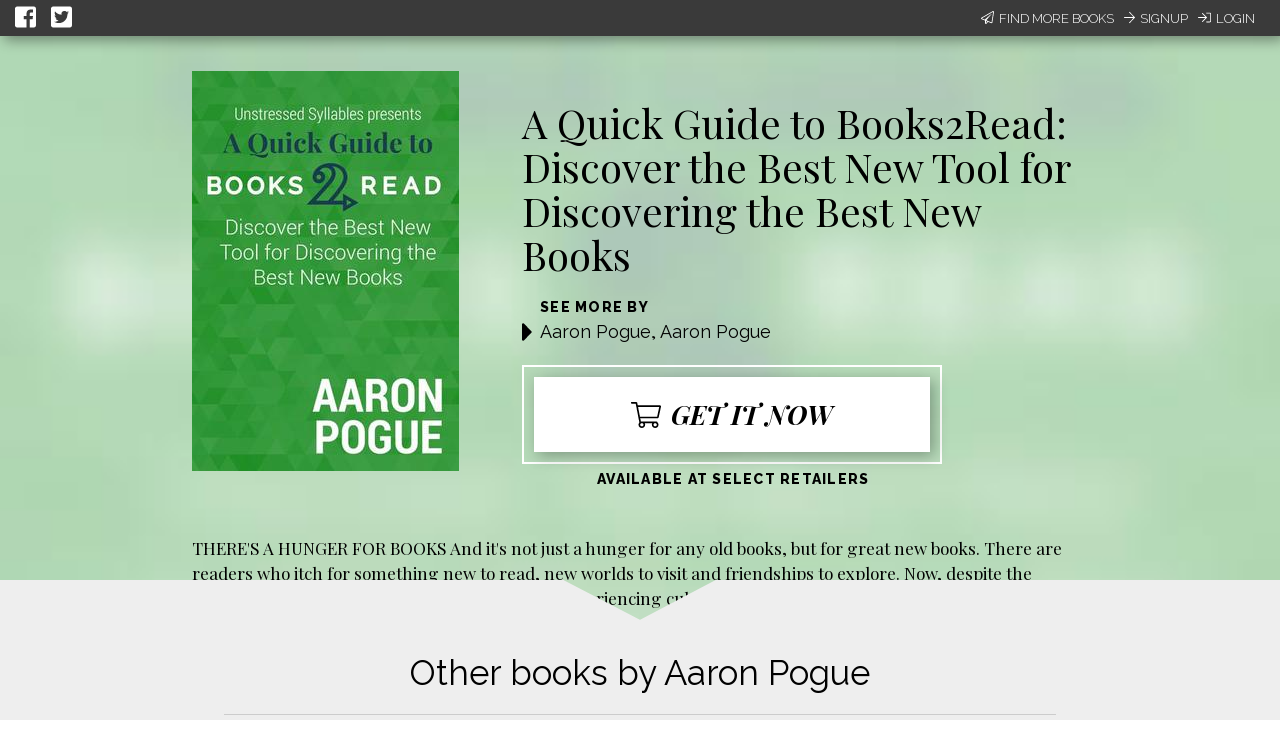

--- FILE ---
content_type: application/javascript; charset=utf-8
request_url: https://cdnjs.cloudflare.com/ajax/libs/flux/2.1.1/Flux.js
body_size: 1915
content:
(function webpackUniversalModuleDefinition(root, factory) {
	if(typeof exports === 'object' && typeof module === 'object')
		module.exports = factory();
	else if(typeof define === 'function' && define.amd)
		define(factory);
	else if(typeof exports === 'object')
		exports["Flux"] = factory();
	else
		root["Flux"] = factory();
})(this, function() {
return /******/ (function(modules) { // webpackBootstrap
/******/ 	// The module cache
/******/ 	var installedModules = {};

/******/ 	// The require function
/******/ 	function __webpack_require__(moduleId) {

/******/ 		// Check if module is in cache
/******/ 		if(installedModules[moduleId])
/******/ 			return installedModules[moduleId].exports;

/******/ 		// Create a new module (and put it into the cache)
/******/ 		var module = installedModules[moduleId] = {
/******/ 			exports: {},
/******/ 			id: moduleId,
/******/ 			loaded: false
/******/ 		};

/******/ 		// Execute the module function
/******/ 		modules[moduleId].call(module.exports, module, module.exports, __webpack_require__);

/******/ 		// Flag the module as loaded
/******/ 		module.loaded = true;

/******/ 		// Return the exports of the module
/******/ 		return module.exports;
/******/ 	}


/******/ 	// expose the modules object (__webpack_modules__)
/******/ 	__webpack_require__.m = modules;

/******/ 	// expose the module cache
/******/ 	__webpack_require__.c = installedModules;

/******/ 	// __webpack_public_path__
/******/ 	__webpack_require__.p = "";

/******/ 	// Load entry module and return exports
/******/ 	return __webpack_require__(0);
/******/ })
/************************************************************************/
/******/ ([
/* 0 */
/***/ function(module, exports, __webpack_require__) {

	/**
	 * Copyright (c) 2014-2015, Facebook, Inc.
	 * All rights reserved.
	 *
	 * This source code is licensed under the BSD-style license found in the
	 * LICENSE file in the root directory of this source tree. An additional grant
	 * of patent rights can be found in the PATENTS file in the same directory.
	 */

	'use strict';

	module.exports.Dispatcher = __webpack_require__(1);

/***/ },
/* 1 */
/***/ function(module, exports, __webpack_require__) {

	/**
	 * Copyright (c) 2014-2015, Facebook, Inc.
	 * All rights reserved.
	 *
	 * This source code is licensed under the BSD-style license found in the
	 * LICENSE file in the root directory of this source tree. An additional grant
	 * of patent rights can be found in the PATENTS file in the same directory.
	 *
	 * @providesModule Dispatcher
	 * 
	 * @preventMunge
	 */

	'use strict';

	exports.__esModule = true;

	function _classCallCheck(instance, Constructor) {
	  if (!(instance instanceof Constructor)) {
	    throw new TypeError('Cannot call a class as a function');
	  }
	}

	var invariant = __webpack_require__(2);

	var _prefix = 'ID_';

	/**
	 * Dispatcher is used to broadcast payloads to registered callbacks. This is
	 * different from generic pub-sub systems in two ways:
	 *
	 *   1) Callbacks are not subscribed to particular events. Every payload is
	 *      dispatched to every registered callback.
	 *   2) Callbacks can be deferred in whole or part until other callbacks have
	 *      been executed.
	 *
	 * For example, consider this hypothetical flight destination form, which
	 * selects a default city when a country is selected:
	 *
	 *   var flightDispatcher = new Dispatcher();
	 *
	 *   // Keeps track of which country is selected
	 *   var CountryStore = {country: null};
	 *
	 *   // Keeps track of which city is selected
	 *   var CityStore = {city: null};
	 *
	 *   // Keeps track of the base flight price of the selected city
	 *   var FlightPriceStore = {price: null}
	 *
	 * When a user changes the selected city, we dispatch the payload:
	 *
	 *   flightDispatcher.dispatch({
	 *     actionType: 'city-update',
	 *     selectedCity: 'paris'
	 *   });
	 *
	 * This payload is digested by `CityStore`:
	 *
	 *   flightDispatcher.register(function(payload) {
	 *     if (payload.actionType === 'city-update') {
	 *       CityStore.city = payload.selectedCity;
	 *     }
	 *   });
	 *
	 * When the user selects a country, we dispatch the payload:
	 *
	 *   flightDispatcher.dispatch({
	 *     actionType: 'country-update',
	 *     selectedCountry: 'australia'
	 *   });
	 *
	 * This payload is digested by both stores:
	 *
	 *   CountryStore.dispatchToken = flightDispatcher.register(function(payload) {
	 *     if (payload.actionType === 'country-update') {
	 *       CountryStore.country = payload.selectedCountry;
	 *     }
	 *   });
	 *
	 * When the callback to update `CountryStore` is registered, we save a reference
	 * to the returned token. Using this token with `waitFor()`, we can guarantee
	 * that `CountryStore` is updated before the callback that updates `CityStore`
	 * needs to query its data.
	 *
	 *   CityStore.dispatchToken = flightDispatcher.register(function(payload) {
	 *     if (payload.actionType === 'country-update') {
	 *       // `CountryStore.country` may not be updated.
	 *       flightDispatcher.waitFor([CountryStore.dispatchToken]);
	 *       // `CountryStore.country` is now guaranteed to be updated.
	 *
	 *       // Select the default city for the new country
	 *       CityStore.city = getDefaultCityForCountry(CountryStore.country);
	 *     }
	 *   });
	 *
	 * The usage of `waitFor()` can be chained, for example:
	 *
	 *   FlightPriceStore.dispatchToken =
	 *     flightDispatcher.register(function(payload) {
	 *       switch (payload.actionType) {
	 *         case 'country-update':
	 *         case 'city-update':
	 *           flightDispatcher.waitFor([CityStore.dispatchToken]);
	 *           FlightPriceStore.price =
	 *             getFlightPriceStore(CountryStore.country, CityStore.city);
	 *           break;
	 *     }
	 *   });
	 *
	 * The `country-update` payload will be guaranteed to invoke the stores'
	 * registered callbacks in order: `CountryStore`, `CityStore`, then
	 * `FlightPriceStore`.
	 */

	var Dispatcher = (function () {
	  function Dispatcher() {
	    _classCallCheck(this, Dispatcher);

	    this._callbacks = {};
	    this._isDispatching = false;
	    this._isHandled = {};
	    this._isPending = {};
	    this._lastID = 1;
	  }

	  /**
	   * Registers a callback to be invoked with every dispatched payload. Returns
	   * a token that can be used with `waitFor()`.
	   */

	  Dispatcher.prototype.register = function register(callback) {
	    var id = _prefix + this._lastID++;
	    this._callbacks[id] = callback;
	    return id;
	  };

	  /**
	   * Removes a callback based on its token.
	   */

	  Dispatcher.prototype.unregister = function unregister(id) {
	    !this._callbacks[id] ?  true ? invariant(false, 'Dispatcher.unregister(...): `%s` does not map to a registered callback.', id) : invariant(false) : undefined;
	    delete this._callbacks[id];
	  };

	  /**
	   * Waits for the callbacks specified to be invoked before continuing execution
	   * of the current callback. This method should only be used by a callback in
	   * response to a dispatched payload.
	   */

	  Dispatcher.prototype.waitFor = function waitFor(ids) {
	    !this._isDispatching ?  true ? invariant(false, 'Dispatcher.waitFor(...): Must be invoked while dispatching.') : invariant(false) : undefined;
	    for (var ii = 0; ii < ids.length; ii++) {
	      var id = ids[ii];
	      if (this._isPending[id]) {
	        !this._isHandled[id] ?  true ? invariant(false, 'Dispatcher.waitFor(...): Circular dependency detected while ' + 'waiting for `%s`.', id) : invariant(false) : undefined;
	        continue;
	      }
	      !this._callbacks[id] ?  true ? invariant(false, 'Dispatcher.waitFor(...): `%s` does not map to a registered callback.', id) : invariant(false) : undefined;
	      this._invokeCallback(id);
	    }
	  };

	  /**
	   * Dispatches a payload to all registered callbacks.
	   */

	  Dispatcher.prototype.dispatch = function dispatch(payload) {
	    !!this._isDispatching ?  true ? invariant(false, 'Dispatch.dispatch(...): Cannot dispatch in the middle of a dispatch.') : invariant(false) : undefined;
	    this._startDispatching(payload);
	    try {
	      for (var id in this._callbacks) {
	        if (this._isPending[id]) {
	          continue;
	        }
	        this._invokeCallback(id);
	      }
	    } finally {
	      this._stopDispatching();
	    }
	  };

	  /**
	   * Is this Dispatcher currently dispatching.
	   */

	  Dispatcher.prototype.isDispatching = function isDispatching() {
	    return this._isDispatching;
	  };

	  /**
	   * Call the callback stored with the given id. Also do some internal
	   * bookkeeping.
	   *
	   * @internal
	   */

	  Dispatcher.prototype._invokeCallback = function _invokeCallback(id) {
	    this._isPending[id] = true;
	    this._callbacks[id](this._pendingPayload);
	    this._isHandled[id] = true;
	  };

	  /**
	   * Set up bookkeeping needed when dispatching.
	   *
	   * @internal
	   */

	  Dispatcher.prototype._startDispatching = function _startDispatching(payload) {
	    for (var id in this._callbacks) {
	      this._isPending[id] = false;
	      this._isHandled[id] = false;
	    }
	    this._pendingPayload = payload;
	    this._isDispatching = true;
	  };

	  /**
	   * Clear bookkeeping used for dispatching.
	   *
	   * @internal
	   */

	  Dispatcher.prototype._stopDispatching = function _stopDispatching() {
	    delete this._pendingPayload;
	    this._isDispatching = false;
	  };

	  return Dispatcher;
	})();

	module.exports = Dispatcher;

/***/ },
/* 2 */
/***/ function(module, exports, __webpack_require__) {

	/**
	 * Copyright 2013-2015, Facebook, Inc.
	 * All rights reserved.
	 *
	 * This source code is licensed under the BSD-style license found in the
	 * LICENSE file in the root directory of this source tree. An additional grant
	 * of patent rights can be found in the PATENTS file in the same directory.
	 *
	 * @providesModule invariant
	 */

	"use strict";

	/**
	 * Use invariant() to assert state which your program assumes to be true.
	 *
	 * Provide sprintf-style format (only %s is supported) and arguments
	 * to provide information about what broke and what you were
	 * expecting.
	 *
	 * The invariant message will be stripped in production, but the invariant
	 * will remain to ensure logic does not differ in production.
	 */

	var invariant = function invariant(condition, format, a, b, c, d, e, f) {
	  if (true) {
	    if (format === undefined) {
	      throw new Error('invariant requires an error message argument');
	    }
	  }

	  if (!condition) {
	    var error;
	    if (format === undefined) {
	      error = new Error('Minified exception occurred; use the non-minified dev environment ' + 'for the full error message and additional helpful warnings.');
	    } else {
	      var args = [a, b, c, d, e, f];
	      var argIndex = 0;
	      error = new Error('Invariant Violation: ' + format.replace(/%s/g, function () {
	        return args[argIndex++];
	      }));
	    }

	    error.framesToPop = 1; // we don't care about invariant's own frame
	    throw error;
	  }
	};

	module.exports = invariant;

/***/ }
/******/ ])
});
;